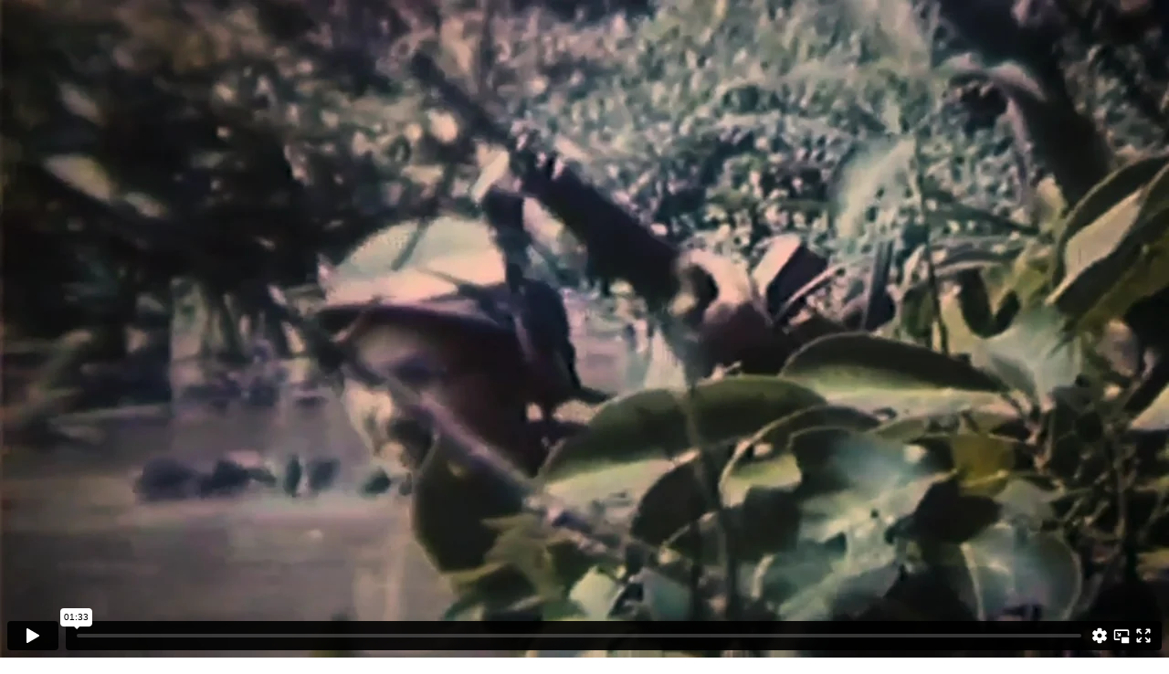

--- FILE ---
content_type: text/html; charset=UTF-8
request_url: https://player.vimeo.com/video/311305390
body_size: 6285
content:
<!DOCTYPE html>
<html lang="en">
<head>
  <meta charset="utf-8">
  <meta name="viewport" content="width=device-width,initial-scale=1,user-scalable=yes">
  
  <link rel="canonical" href="https://player.vimeo.com/video/311305390">
  <meta name="googlebot" content="noindex,indexifembedded">
  
  
  <title>VietnamImpact90.mp4 on Vimeo</title>
  <style>
      body, html, .player, .fallback {
          overflow: hidden;
          width: 100%;
          height: 100%;
          margin: 0;
          padding: 0;
      }
      .fallback {
          
              background-color: transparent;
          
      }
      .player.loading { opacity: 0; }
      .fallback iframe {
          position: fixed;
          left: 0;
          top: 0;
          width: 100%;
          height: 100%;
      }
  </style>
  <link rel="modulepreload" href="https://f.vimeocdn.com/p/4.46.25/js/player.module.js" crossorigin="anonymous">
  <link rel="modulepreload" href="https://f.vimeocdn.com/p/4.46.25/js/vendor.module.js" crossorigin="anonymous">
  <link rel="preload" href="https://f.vimeocdn.com/p/4.46.25/css/player.css" as="style">
</head>

<body>


<div class="vp-placeholder">
    <style>
        .vp-placeholder,
        .vp-placeholder-thumb,
        .vp-placeholder-thumb::before,
        .vp-placeholder-thumb::after {
            position: absolute;
            top: 0;
            bottom: 0;
            left: 0;
            right: 0;
        }
        .vp-placeholder {
            visibility: hidden;
            width: 100%;
            max-height: 100%;
            height: calc(1080 / 1920 * 100vw);
            max-width: calc(1920 / 1080 * 100vh);
            margin: auto;
        }
        .vp-placeholder-carousel {
            display: none;
            background-color: #000;
            position: absolute;
            left: 0;
            right: 0;
            bottom: -60px;
            height: 60px;
        }
    </style>

    

    
        <style>
            .vp-placeholder-thumb {
                overflow: hidden;
                width: 100%;
                max-height: 100%;
                margin: auto;
            }
            .vp-placeholder-thumb::before,
            .vp-placeholder-thumb::after {
                content: "";
                display: block;
                filter: blur(7px);
                margin: 0;
                background: url(https://i.vimeocdn.com/video/752091847-6cbe48f41d6090756138731e5263a94967d44882ded54f24762a734ef3581770-d?mw=80&q=85) 50% 50% / contain no-repeat;
            }
            .vp-placeholder-thumb::before {
                 
                margin: -30px;
            }
        </style>
    

    <div class="vp-placeholder-thumb"></div>
    <div class="vp-placeholder-carousel"></div>
    <script>function placeholderInit(t,h,d,s,n,o){var i=t.querySelector(".vp-placeholder"),v=t.querySelector(".vp-placeholder-thumb");if(h){var p=function(){try{return window.self!==window.top}catch(a){return!0}}(),w=200,y=415,r=60;if(!p&&window.innerWidth>=w&&window.innerWidth<y){i.style.bottom=r+"px",i.style.maxHeight="calc(100vh - "+r+"px)",i.style.maxWidth="calc("+n+" / "+o+" * (100vh - "+r+"px))";var f=t.querySelector(".vp-placeholder-carousel");f.style.display="block"}}if(d){var e=new Image;e.onload=function(){var a=n/o,c=e.width/e.height;if(c<=.95*a||c>=1.05*a){var l=i.getBoundingClientRect(),g=l.right-l.left,b=l.bottom-l.top,m=window.innerWidth/g*100,x=window.innerHeight/b*100;v.style.height="calc("+e.height+" / "+e.width+" * "+m+"vw)",v.style.maxWidth="calc("+e.width+" / "+e.height+" * "+x+"vh)"}i.style.visibility="visible"},e.src=s}else i.style.visibility="visible"}
</script>
    <script>placeholderInit(document,  false ,  true , "https://i.vimeocdn.com/video/752091847-6cbe48f41d6090756138731e5263a94967d44882ded54f24762a734ef3581770-d?mw=80\u0026q=85",  1920 ,  1080 );</script>
</div>

<div id="player" class="player"></div>
<script>window.playerConfig = {"cdn_url":"https://f.vimeocdn.com","vimeo_api_url":"api.vimeo.com","request":{"files":{"dash":{"cdns":{"akfire_interconnect_quic":{"avc_url":"https://vod-adaptive-ak.vimeocdn.com/exp=1768840056~acl=%2F966af89e-ab4e-4778-bacd-6fb30e5319e1%2Fpsid%3Da2fd27eda5042a9fc7029df0230a9c7fde66c51adc2c08d1ac086052eed10fc2%2F%2A~hmac=b65672233f72e345a4080f02d3d4e3ab797fead4eae89bcfbcebec9f4c6bed93/966af89e-ab4e-4778-bacd-6fb30e5319e1/psid=a2fd27eda5042a9fc7029df0230a9c7fde66c51adc2c08d1ac086052eed10fc2/v2/playlist/av/primary/playlist.json?omit=av1-hevc\u0026pathsig=8c953e4f~ffhvgwU3mh_IiWpp5tsGh7-n192QlEvv-x8xSp_FiqM\u0026r=dXM%3D\u0026rh=2v4V5T","origin":"gcs","url":"https://vod-adaptive-ak.vimeocdn.com/exp=1768840056~acl=%2F966af89e-ab4e-4778-bacd-6fb30e5319e1%2Fpsid%3Da2fd27eda5042a9fc7029df0230a9c7fde66c51adc2c08d1ac086052eed10fc2%2F%2A~hmac=b65672233f72e345a4080f02d3d4e3ab797fead4eae89bcfbcebec9f4c6bed93/966af89e-ab4e-4778-bacd-6fb30e5319e1/psid=a2fd27eda5042a9fc7029df0230a9c7fde66c51adc2c08d1ac086052eed10fc2/v2/playlist/av/primary/playlist.json?pathsig=8c953e4f~ffhvgwU3mh_IiWpp5tsGh7-n192QlEvv-x8xSp_FiqM\u0026r=dXM%3D\u0026rh=2v4V5T"},"fastly_skyfire":{"avc_url":"https://skyfire.vimeocdn.com/1768840056-0xad4bca2abeef6c0a6a14813f66670a21a5ce7824/966af89e-ab4e-4778-bacd-6fb30e5319e1/psid=a2fd27eda5042a9fc7029df0230a9c7fde66c51adc2c08d1ac086052eed10fc2/v2/playlist/av/primary/playlist.json?omit=av1-hevc\u0026pathsig=8c953e4f~ffhvgwU3mh_IiWpp5tsGh7-n192QlEvv-x8xSp_FiqM\u0026r=dXM%3D\u0026rh=2v4V5T","origin":"gcs","url":"https://skyfire.vimeocdn.com/1768840056-0xad4bca2abeef6c0a6a14813f66670a21a5ce7824/966af89e-ab4e-4778-bacd-6fb30e5319e1/psid=a2fd27eda5042a9fc7029df0230a9c7fde66c51adc2c08d1ac086052eed10fc2/v2/playlist/av/primary/playlist.json?pathsig=8c953e4f~ffhvgwU3mh_IiWpp5tsGh7-n192QlEvv-x8xSp_FiqM\u0026r=dXM%3D\u0026rh=2v4V5T"}},"default_cdn":"akfire_interconnect_quic","separate_av":true,"streams":[{"profile":"164","id":"0b2b4888-abc3-4e6b-a0ab-099c07f6c7f2","fps":29.97,"quality":"360p"},{"profile":"175","id":"578ab1e8-6690-4d65-a35b-f7ff67da2c6e","fps":29.97,"quality":"1080p"},{"profile":"174","id":"5f75c757-b9b1-41ca-9758-5e0629ed78d0","fps":29.97,"quality":"720p"},{"profile":"165","id":"d44cecb3-c461-43fd-a28c-7f89b23ad2b9","fps":29.97,"quality":"540p"}],"streams_avc":[{"profile":"175","id":"578ab1e8-6690-4d65-a35b-f7ff67da2c6e","fps":29.97,"quality":"1080p"},{"profile":"174","id":"5f75c757-b9b1-41ca-9758-5e0629ed78d0","fps":29.97,"quality":"720p"},{"profile":"165","id":"d44cecb3-c461-43fd-a28c-7f89b23ad2b9","fps":29.97,"quality":"540p"},{"profile":"164","id":"0b2b4888-abc3-4e6b-a0ab-099c07f6c7f2","fps":29.97,"quality":"360p"}]},"hls":{"cdns":{"akfire_interconnect_quic":{"avc_url":"https://vod-adaptive-ak.vimeocdn.com/exp=1768840056~acl=%2F966af89e-ab4e-4778-bacd-6fb30e5319e1%2Fpsid%3Da2fd27eda5042a9fc7029df0230a9c7fde66c51adc2c08d1ac086052eed10fc2%2F%2A~hmac=b65672233f72e345a4080f02d3d4e3ab797fead4eae89bcfbcebec9f4c6bed93/966af89e-ab4e-4778-bacd-6fb30e5319e1/psid=a2fd27eda5042a9fc7029df0230a9c7fde66c51adc2c08d1ac086052eed10fc2/v2/playlist/av/primary/playlist.m3u8?omit=av1-hevc-opus\u0026pathsig=8c953e4f~SxPOWTnLuE_J3N8kHxHCZHyrDAMyQAJ3Ucm7AyQnfhQ\u0026r=dXM%3D\u0026rh=2v4V5T\u0026sf=fmp4","origin":"gcs","url":"https://vod-adaptive-ak.vimeocdn.com/exp=1768840056~acl=%2F966af89e-ab4e-4778-bacd-6fb30e5319e1%2Fpsid%3Da2fd27eda5042a9fc7029df0230a9c7fde66c51adc2c08d1ac086052eed10fc2%2F%2A~hmac=b65672233f72e345a4080f02d3d4e3ab797fead4eae89bcfbcebec9f4c6bed93/966af89e-ab4e-4778-bacd-6fb30e5319e1/psid=a2fd27eda5042a9fc7029df0230a9c7fde66c51adc2c08d1ac086052eed10fc2/v2/playlist/av/primary/playlist.m3u8?omit=opus\u0026pathsig=8c953e4f~SxPOWTnLuE_J3N8kHxHCZHyrDAMyQAJ3Ucm7AyQnfhQ\u0026r=dXM%3D\u0026rh=2v4V5T\u0026sf=fmp4"},"fastly_skyfire":{"avc_url":"https://skyfire.vimeocdn.com/1768840056-0xad4bca2abeef6c0a6a14813f66670a21a5ce7824/966af89e-ab4e-4778-bacd-6fb30e5319e1/psid=a2fd27eda5042a9fc7029df0230a9c7fde66c51adc2c08d1ac086052eed10fc2/v2/playlist/av/primary/playlist.m3u8?omit=av1-hevc-opus\u0026pathsig=8c953e4f~SxPOWTnLuE_J3N8kHxHCZHyrDAMyQAJ3Ucm7AyQnfhQ\u0026r=dXM%3D\u0026rh=2v4V5T\u0026sf=fmp4","origin":"gcs","url":"https://skyfire.vimeocdn.com/1768840056-0xad4bca2abeef6c0a6a14813f66670a21a5ce7824/966af89e-ab4e-4778-bacd-6fb30e5319e1/psid=a2fd27eda5042a9fc7029df0230a9c7fde66c51adc2c08d1ac086052eed10fc2/v2/playlist/av/primary/playlist.m3u8?omit=opus\u0026pathsig=8c953e4f~SxPOWTnLuE_J3N8kHxHCZHyrDAMyQAJ3Ucm7AyQnfhQ\u0026r=dXM%3D\u0026rh=2v4V5T\u0026sf=fmp4"}},"default_cdn":"akfire_interconnect_quic","separate_av":true}},"file_codecs":{"av1":[],"avc":["578ab1e8-6690-4d65-a35b-f7ff67da2c6e","5f75c757-b9b1-41ca-9758-5e0629ed78d0","d44cecb3-c461-43fd-a28c-7f89b23ad2b9","0b2b4888-abc3-4e6b-a0ab-099c07f6c7f2"],"hevc":{"dvh1":[],"hdr":[],"sdr":[]}},"lang":"en","referrer":null,"cookie_domain":".vimeo.com","signature":"ae154b3909daa215ebfe4f3f82056262","timestamp":1768836456,"expires":3600,"thumb_preview":{"url":"https://videoapi-sprites.vimeocdn.com/video-sprites/image/18bbd7f9-061c-4e5b-88bf-0a8e015d6de4.0.jpeg?ClientID=sulu\u0026Expires=1768840055\u0026Signature=f270b1428cf0d4ea1ec1cc7cc990249b021a819f","height":2880,"width":4260,"frame_height":240,"frame_width":426,"columns":10,"frames":120},"currency":"USD","session":"05d3a1983a2d25425b3a3afc9c70a8129594b0951768836456","cookie":{"volume":1,"quality":null,"hd":0,"captions":null,"transcript":null,"captions_styles":{"color":null,"fontSize":null,"fontFamily":null,"fontOpacity":null,"bgOpacity":null,"windowColor":null,"windowOpacity":null,"bgColor":null,"edgeStyle":null},"audio_language":null,"audio_kind":null,"qoe_survey_vote":0},"build":{"backend":"31e9776","js":"4.46.25"},"urls":{"js":"https://f.vimeocdn.com/p/4.46.25/js/player.js","js_base":"https://f.vimeocdn.com/p/4.46.25/js","js_module":"https://f.vimeocdn.com/p/4.46.25/js/player.module.js","js_vendor_module":"https://f.vimeocdn.com/p/4.46.25/js/vendor.module.js","locales_js":{"de-DE":"https://f.vimeocdn.com/p/4.46.25/js/player.de-DE.js","en":"https://f.vimeocdn.com/p/4.46.25/js/player.js","es":"https://f.vimeocdn.com/p/4.46.25/js/player.es.js","fr-FR":"https://f.vimeocdn.com/p/4.46.25/js/player.fr-FR.js","ja-JP":"https://f.vimeocdn.com/p/4.46.25/js/player.ja-JP.js","ko-KR":"https://f.vimeocdn.com/p/4.46.25/js/player.ko-KR.js","pt-BR":"https://f.vimeocdn.com/p/4.46.25/js/player.pt-BR.js","zh-CN":"https://f.vimeocdn.com/p/4.46.25/js/player.zh-CN.js"},"ambisonics_js":"https://f.vimeocdn.com/p/external/ambisonics.min.js","barebone_js":"https://f.vimeocdn.com/p/4.46.25/js/barebone.js","chromeless_js":"https://f.vimeocdn.com/p/4.46.25/js/chromeless.js","three_js":"https://f.vimeocdn.com/p/external/three.rvimeo.min.js","vuid_js":"https://f.vimeocdn.com/js_opt/modules/utils/vuid.min.js","hive_sdk":"https://f.vimeocdn.com/p/external/hive-sdk.js","hive_interceptor":"https://f.vimeocdn.com/p/external/hive-interceptor.js","proxy":"https://player.vimeo.com/static/proxy.html","css":"https://f.vimeocdn.com/p/4.46.25/css/player.css","chromeless_css":"https://f.vimeocdn.com/p/4.46.25/css/chromeless.css","fresnel":"https://arclight.vimeo.com/add/player-stats","player_telemetry_url":"https://arclight.vimeo.com/player-events","telemetry_base":"https://lensflare.vimeo.com"},"flags":{"plays":1,"dnt":0,"autohide_controls":0,"preload_video":"metadata_on_hover","qoe_survey_forced":0,"ai_widget":0,"ecdn_delta_updates":0,"disable_mms":0,"check_clip_skipping_forward":0},"country":"US","client":{"ip":"52.15.126.121"},"ab_tests":{"cross_origin_texttracks":{"group":"variant","track":false,"data":null}},"atid":"4223440566.1768836456","ai_widget_signature":"b44b8f88b32f910ac4e36f952e1c81b44eb53e32ee5f82e2d06f3a0b1c35fa4a_1768840056","config_refresh_url":"https://player.vimeo.com/video/311305390/config/request?atid=4223440566.1768836456\u0026expires=3600\u0026referrer=\u0026session=05d3a1983a2d25425b3a3afc9c70a8129594b0951768836456\u0026signature=ae154b3909daa215ebfe4f3f82056262\u0026time=1768836456\u0026v=1"},"player_url":"player.vimeo.com","video":{"id":311305390,"title":"VietnamImpact90.mp4","width":1920,"height":1080,"duration":93,"url":"","share_url":"https://vimeo.com/311305390","embed_code":"\u003ciframe title=\"vimeo-player\" src=\"https://player.vimeo.com/video/311305390?h=d978e60b45\" width=\"640\" height=\"360\" frameborder=\"0\" referrerpolicy=\"strict-origin-when-cross-origin\" allow=\"autoplay; fullscreen; picture-in-picture; clipboard-write; encrypted-media; web-share\"   allowfullscreen\u003e\u003c/iframe\u003e","default_to_hd":0,"privacy":"disable","embed_permission":"public","thumbnail_url":"https://i.vimeocdn.com/video/752091847-6cbe48f41d6090756138731e5263a94967d44882ded54f24762a734ef3581770-d","owner":{"id":13985966,"name":"Twin Cities PBS","img":"https://i.vimeocdn.com/portrait/10187733_60x60?sig=2bd65a45f3017f5ba879cd589fe4d19a1aebb4372dbd0200b5f049b1d158240d\u0026v=1\u0026region=us","img_2x":"https://i.vimeocdn.com/portrait/10187733_60x60?sig=2bd65a45f3017f5ba879cd589fe4d19a1aebb4372dbd0200b5f049b1d158240d\u0026v=1\u0026region=us","url":"https://vimeo.com/user13985966","account_type":"pro"},"spatial":0,"live_event":null,"version":{"current":null,"available":[{"id":42834904,"file_id":1198607208,"is_current":true}]},"unlisted_hash":null,"rating":{"id":3},"fps":29.97,"bypass_token":"eyJ0eXAiOiJKV1QiLCJhbGciOiJIUzI1NiJ9.eyJjbGlwX2lkIjozMTEzMDUzOTAsImV4cCI6MTc2ODg0MDA4MH0.484t2B8QqBzd8vJCO6iHLXX4iTKRi-tkLx_sw0dIBgQ","channel_layout":"stereo","ai":0,"locale":""},"user":{"id":0,"team_id":0,"team_origin_user_id":0,"account_type":"none","liked":0,"watch_later":0,"owner":0,"mod":0,"logged_in":0,"private_mode_enabled":0,"vimeo_api_client_token":"eyJhbGciOiJIUzI1NiIsInR5cCI6IkpXVCJ9.eyJzZXNzaW9uX2lkIjoiMDVkM2ExOTgzYTJkMjU0MjViM2EzYWZjOWM3MGE4MTI5NTk0YjA5NTE3Njg4MzY0NTYiLCJleHAiOjE3Njg4NDAwNTYsImFwcF9pZCI6MTE4MzU5LCJzY29wZXMiOiJwdWJsaWMgc3RhdHMifQ.dpV8VThy6qVq7M411G3Q569F8mIs926HILrhN5wHUBk"},"view":1,"vimeo_url":"vimeo.com","embed":{"audio_track":"","autoplay":0,"autopause":1,"dnt":0,"editor":0,"keyboard":1,"log_plays":1,"loop":0,"muted":0,"on_site":0,"texttrack":"","transparent":1,"outro":"beginning","playsinline":1,"quality":null,"player_id":"","api":null,"app_id":"","color":"05c789","color_one":"000000","color_two":"05c789","color_three":"ffffff","color_four":"000000","context":"embed.main","settings":{"auto_pip":1,"badge":0,"byline":0,"collections":0,"color":0,"force_color_one":0,"force_color_two":0,"force_color_three":0,"force_color_four":0,"embed":0,"fullscreen":1,"like":0,"logo":0,"playbar":1,"portrait":0,"pip":1,"share":0,"spatial_compass":0,"spatial_label":0,"speed":1,"title":0,"volume":0,"watch_later":0,"watch_full_video":1,"controls":1,"airplay":1,"audio_tracks":1,"chapters":1,"chromecast":1,"cc":1,"transcript":1,"quality":1,"play_button_position":0,"ask_ai":0,"skipping_forward":1,"debug_payload_collection_policy":"default"},"create_interactive":{"has_create_interactive":false,"viddata_url":""},"min_quality":null,"max_quality":null,"initial_quality":null,"prefer_mms":1}}</script>
<script>const fullscreenSupported="exitFullscreen"in document||"webkitExitFullscreen"in document||"webkitCancelFullScreen"in document||"mozCancelFullScreen"in document||"msExitFullscreen"in document||"webkitEnterFullScreen"in document.createElement("video");var isIE=checkIE(window.navigator.userAgent),incompatibleBrowser=!fullscreenSupported||isIE;window.noModuleLoading=!1,window.dynamicImportSupported=!1,window.cssLayersSupported=typeof CSSLayerBlockRule<"u",window.isInIFrame=function(){try{return window.self!==window.top}catch(e){return!0}}(),!window.isInIFrame&&/twitter/i.test(navigator.userAgent)&&window.playerConfig.video.url&&(window.location=window.playerConfig.video.url),window.playerConfig.request.lang&&document.documentElement.setAttribute("lang",window.playerConfig.request.lang),window.loadScript=function(e){var n=document.getElementsByTagName("script")[0];n&&n.parentNode?n.parentNode.insertBefore(e,n):document.head.appendChild(e)},window.loadVUID=function(){if(!window.playerConfig.request.flags.dnt&&!window.playerConfig.embed.dnt){window._vuid=[["pid",window.playerConfig.request.session]];var e=document.createElement("script");e.async=!0,e.src=window.playerConfig.request.urls.vuid_js,window.loadScript(e)}},window.loadCSS=function(e,n){var i={cssDone:!1,startTime:new Date().getTime(),link:e.createElement("link")};return i.link.rel="stylesheet",i.link.href=n,e.getElementsByTagName("head")[0].appendChild(i.link),i.link.onload=function(){i.cssDone=!0},i},window.loadLegacyJS=function(e,n){if(incompatibleBrowser){var i=e.querySelector(".vp-placeholder");i&&i.parentNode&&i.parentNode.removeChild(i);let a=`/video/${window.playerConfig.video.id}/fallback`;window.playerConfig.request.referrer&&(a+=`?referrer=${window.playerConfig.request.referrer}`),n.innerHTML=`<div class="fallback"><iframe title="unsupported message" src="${a}" frameborder="0"></iframe></div>`}else{n.className="player loading";var t=window.loadCSS(e,window.playerConfig.request.urls.css),r=e.createElement("script"),o=!1;r.src=window.playerConfig.request.urls.js,window.loadScript(r),r["onreadystatechange"in r?"onreadystatechange":"onload"]=function(){!o&&(!this.readyState||this.readyState==="loaded"||this.readyState==="complete")&&(o=!0,playerObject=new VimeoPlayer(n,window.playerConfig,t.cssDone||{link:t.link,startTime:t.startTime}))},window.loadVUID()}};function checkIE(e){e=e&&e.toLowerCase?e.toLowerCase():"";function n(r){return r=r.toLowerCase(),new RegExp(r).test(e);return browserRegEx}var i=n("msie")?parseFloat(e.replace(/^.*msie (\d+).*$/,"$1")):!1,t=n("trident")?parseFloat(e.replace(/^.*trident\/(\d+)\.(\d+).*$/,"$1.$2"))+4:!1;return i||t}
</script>
<script nomodule>
  window.noModuleLoading = true;
  var playerEl = document.getElementById('player');
  window.loadLegacyJS(document, playerEl);
</script>
<script type="module">try{import("").catch(()=>{})}catch(t){}window.dynamicImportSupported=!0;
</script>
<script type="module">if(!window.dynamicImportSupported||!window.cssLayersSupported){if(!window.noModuleLoading){window.noModuleLoading=!0;var playerEl=document.getElementById("player");window.loadLegacyJS(document,playerEl)}var moduleScriptLoader=document.getElementById("js-module-block");moduleScriptLoader&&moduleScriptLoader.parentElement.removeChild(moduleScriptLoader)}
</script>
<script type="module" id="js-module-block">if(!window.noModuleLoading&&window.dynamicImportSupported&&window.cssLayersSupported){const n=document.getElementById("player"),e=window.loadCSS(document,window.playerConfig.request.urls.css);import(window.playerConfig.request.urls.js_module).then(function(o){new o.VimeoPlayer(n,window.playerConfig,e.cssDone||{link:e.link,startTime:e.startTime}),window.loadVUID()}).catch(function(o){throw/TypeError:[A-z ]+import[A-z ]+module/gi.test(o)&&window.loadLegacyJS(document,n),o})}
</script>

<script type="application/ld+json">{"embedUrl":"https://player.vimeo.com/video/311305390?h=d978e60b45","thumbnailUrl":"https://i.vimeocdn.com/video/752091847-6cbe48f41d6090756138731e5263a94967d44882ded54f24762a734ef3581770-d?f=webp","name":"VietnamImpact90.mp4","description":"This is \"VietnamImpact90.mp4\" by \"Twin Cities PBS\" on Vimeo, the home for high quality videos and the people who love them.","duration":"PT93S","uploadDate":"2019-01-14T15:27:45-05:00","@context":"https://schema.org/","@type":"VideoObject"}</script>

</body>
</html>
